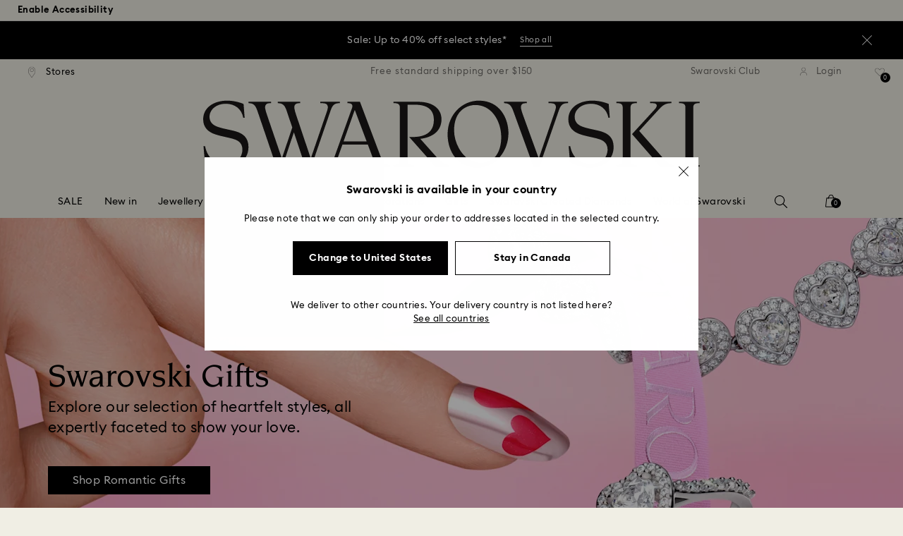

--- FILE ---
content_type: image/svg+xml
request_url: https://asset.swarovski.com/logos/chat.svg
body_size: -31
content:
<svg width="20" height="18" viewBox="0 0 20 18" fill="none" xmlns="http://www.w3.org/2000/svg">
<g clip-path="url(#clip0)">
<path d="M9.90984 17.93L7.60984 13.8C7.58984 13.77 7.52984 13.74 7.46984 13.74H2.06984C1.24984 13.74 0.589844 13.07 0.589844 12.26V1.55001C0.589844 0.730007 1.25984 0.0700073 2.06984 0.0700073H17.9198C18.7398 0.0700073 19.3998 0.740007 19.3998 1.55001V12.26C19.3998 13.08 18.7298 13.74 17.9198 13.74H12.4798C12.4198 13.74 12.3698 13.77 12.3298 13.82L9.90984 17.93ZM2.06984 0.820007C1.66984 0.820007 1.33984 1.15001 1.33984 1.55001V12.26C1.33984 12.66 1.66984 12.99 2.06984 12.99H7.46984C7.78984 12.99 8.07984 13.15 8.24984 13.41L9.92984 16.42L11.6998 13.42C11.8898 13.14 12.1698 12.99 12.4798 12.99H17.9198C18.3198 12.99 18.6498 12.66 18.6498 12.26V1.55001C18.6498 1.15001 18.3198 0.820007 17.9198 0.820007H2.06984Z" fill="black"/>
</g>
<defs>
<clipPath id="clip0">
<rect width="19" height="18" fill="white" transform="translate(0.5)"/>
</clipPath>
</defs>
</svg>


--- FILE ---
content_type: text/javascript;charset=UTF-8
request_url: https://www.swarovski.com/wro/algonomy_richrelevance.js?v=20260112-1635
body_size: 13287
content:

ACC.richRelevanceTracking={maxAdditionalItems:15,RR_COOKIE_NAME:"rr_rcs",RR_COOKIE_DOMAIN:".swarovski.com",trackAdditionalProducts:function(RR_){let sku=$('[data-rich-relevance-product-code]');if(sku){$.each(sku,function(i){if($(this).data('rich-relevance-product-code')){RR_.addItemId($(this).data('rich-relevance-product-code'));}
return i<ACC.richRelevanceTracking.maxAdditionalItems-1;});}},trackCommon:function(data,existingPlaceholders){let json=ACC.cookie.getRichRelevanceTrackingCookie();let sessionId=ACC.cookie.getRichRelevanceSessionCookie();R3_COMMON=new r3_common();R3_COMMON.setClickthruServer(ACC.config.baseUrl+ACC.config.encodedContextPath);R3_COMMON.setBaseUrl(window.location.protocol+'//'+ACC.config.richRelevanceEnviroment+ACC.config.richRelevanceDomain+'/rrserver/');R3_COMMON.setApiKey(ACC.config.richRelevanceApiKey);R3_COMMON.setRegionId(ACC.config.richRelevanceRegion);if(sessionId){R3_COMMON.setSessionId(sessionId);}else{R3_COMMON.setSessionId("");}
if(json&&json.user){R3_COMMON.setUserId(json.user);}
if(json&&json.cartTotal){R3_COMMON.setCartValue(json.cartTotal);}
if(typeof existingPlaceholders==='undefined'||existingPlaceholders==null||existingPlaceholders.length===0){R3_COMMON.addPlacementType(data.pageType);}else{let uniquePlacementNames=[];$(existingPlaceholders).each(function(i,value){let placementName=$(value).data('placement-name');if($.inArray(placementName,uniquePlacementNames)===-1&&placementName.indexOf(data.pageType)>=0){R3_COMMON.addPlacementType(placementName);uniquePlacementNames.push(placementName);}});}},trackHomepage:function(_){R3_HOME=new r3_home();ACC.richRelevanceTracking.trackAdditionalProducts(R3_COMMON);},trackContentPage:function(_){ACC.richRelevanceTracking.trackAdditionalProducts(R3_COMMON);},trackCart:function(data){R3_CART=new r3_cart();$(data.cartProducts).each(function(i,value){if(value.productCode){R3_CART.addItemId(value.productCode);}
return i<ACC.richRelevanceTracking.maxAdditionalItems-1;});},trackCategory:function(data){R3_CATEGORY=new r3_category();ACC.richRelevanceTracking.trackAdditionalProducts(R3_COMMON);R3_CATEGORY.setId(data.categoryCode);R3_CATEGORY.setName(data.categoryName);},trackItemPage:function(data){R3_COMMON.addCategoryHintId(data.categoryCode);R3_ITEM=new r3_item();R3_ITEM.setId(data.productCode);},trackErrorPage:function(_){R3_ITEM=new r3_error();},trackPersonalPage:function(_){R3_HOME=new r3_home();},trackSearchPage:function(data){R3_SEARCH=new r3_search();let keywords=$('meta[name=keywords]').attr("content");R3_SEARCH.setTerms(keywords);$(data.searchProducts).each(function(i,value){if(value.productCode){R3_SEARCH.addItemId(value.productCode);}
return i<ACC.richRelevanceTracking.maxAdditionalItems-1;});},trackPurchasedPage:function(data){R3_PURCHASED=new r3_purchased();R3_PURCHASED.setOrderNumber(data.orderCode);$(data.purchasedProducts).each(function(i,value){if(value.productCode){R3_PURCHASED.addItemIdPriceQuantity(value.productCode,value.productPrice.toFixed(2),value.productQuantity,value.productSKU);}});},trackWishlistPage:function(data){R3_WISHLIST=new r3_wishlist();$(data.wishlistProducts).each(function(i,value){if(value.productCode){R3_WISHLIST.addItemId(value.productCode);}
return i<ACC.richRelevanceTracking.maxAdditionalItems-1;});},trackAddToCartPage:function(productCode,placementName){if(placementName){if(RR){RR.data={};}
let json=ACC.cookie.getRichRelevanceTrackingCookie();let sessionId=ACC.cookie.getRichRelevanceSessionCookie();R3_COMMON=new r3_common();R3_COMMON.setClickthruServer(ACC.config.baseUrl+ACC.config.encodedContextPath);R3_COMMON.setBaseUrl(window.location.protocol+'//'+ACC.config.richRelevanceEnviroment+ACC.config.richRelevanceDomain+'/rrserver/');R3_COMMON.setApiKey(ACC.config.richRelevanceApiKey);R3_COMMON.setRegionId(ACC.config.richRelevanceRegion);R3_COMMON.setSessionId(sessionId);if(json&&json.user){R3_COMMON.setUserId(json.user);}
if(json&&json.cartTotal){R3_COMMON.setCartValue(json.cartTotal);}
R3_COMMON.addPlacementType(placementName);}
R3_ADDTOCART=new r3_addtocart();if(productCode){R3_ADDTOCART.addItemIdToCart(productCode);}
return R3_ADDTOCART;},trackAddToCartEvent:function(placementName){let productCode=$('.js-rich-relevance-add-to-cart').data('rich-relevance-product-code');ACC.richRelevanceTracking.trackAddToCartPage(productCode,placementName);rr_flush_onload();r3();},trackPageSpecific:function(richRelevanceTrackingData){switch(richRelevanceTrackingData.pageType){case'cart_page':ACC.richRelevanceTracking.trackCart(richRelevanceTrackingData);break;case'category_page':ACC.richRelevanceTracking.trackCategory(richRelevanceTrackingData);break;case'wish_list_page':ACC.richRelevanceTracking.trackWishlistPage(richRelevanceTrackingData);break;case'home_page':ACC.richRelevanceTracking.trackHomepage(richRelevanceTrackingData);break;case'item_page':ACC.richRelevanceTracking.trackItemPage(richRelevanceTrackingData);break;case'personal_page':ACC.richRelevanceTracking.trackPersonalPage(richRelevanceTrackingData);break;case'search_page':ACC.richRelevanceTracking.trackSearchPage(richRelevanceTrackingData);break;case'purchase_complete_page':ACC.richRelevanceTracking.trackPurchasedPage(richRelevanceTrackingData);break;case'error_page':ACC.richRelevanceTracking.trackErrorPage(richRelevanceTrackingData);break;case'add_to_cart_page':ACC.richRelevanceTracking.trackAddToCartPage(richRelevanceTrackingData);break;default:ACC.richRelevanceTracking.trackContentPage(richRelevanceTrackingData);}},setRRPrivacyConsent:function(consent){if(consent){delete R3_COMMON.privateMode;R3_COMMON.addSegment('optin','optin');}else{R3_COMMON.setPrivateMode(true);R3_COMMON.addSegment('optout','optout');}},setRRCookieModeEnabled:function(enabled){if(enabled){delete R3_COMMON.noCookieMode;}else{$.removeCookie(ACC.richRelevanceTracking.RR_COOKIE_NAME,{path:'/',domain:ACC.richRelevanceTracking.RR_COOKIE_DOMAIN});R3_COMMON.setNoCookieMode();}},getUsercentricsV2Consent:function(){let consent=null;try{if(window.usercentrics){consent=window.usercentrics.getConsents(ACC.config.richRelevanceUserCentricsKey).consentStatus;}else if(window.UC_UI){consent=window.UC_UI.getServicesBaseInfo().find(function(data){return data.id===ACC.config.richRelevanceUserCentricsKey;}).consent.status;}else{consent=localStorage.getItem(ACC.config.richRelevanceConsentKey);if(consent!==null&&consent!=='null'){consent=consent.indexOf('true')!==-1;}}}catch(e){const eventTrackingData={event:'standardEventTracking',eventCategory:'Caught Errors',eventAction:'RichRelevance consent',eventLabel:e,eventValue:undefined,eventNonInteractive:undefined};ACC.utils.yieldToMain().then(function(){ACC.utils.eventTracking(eventTrackingData);});consent=false;}
return consent;},getUserCentricsV3Consent:async function(){try{const data=await window.__ucCmp.getConsentDetails();return data.categories&&data.categories.customcategory03&&data.categories.customcategory03.state==='ALL_ACCEPTED';}catch(error){console.error('An error occurred while fetching data from Usercentrics V3:',error);return false;}},setUserCentricsRichRelevancePrivacySettings:async function(){let consent=null;if(!window.__ucCmp){consent=this.getUsercentricsV2Consent();}else{consent=await this.getUserCentricsV3Consent();}
if(consent!==null){ACC.richRelevanceTracking.setRRPrivacyConsent(consent);ACC.richRelevanceTracking.setRRCookieModeEnabled(consent);localStorage.setItem(ACC.config.richRelevanceConsentKey,consent);ACC.cookie.setCookieValueFor("rrConsent",consent);}},setDefaultRichRelevancePrivacySettings:function(){let consent=JSON.parse(localStorage.getItem(ACC.config.richRelevanceConsentKey));if(consent!==null){ACC.richRelevanceTracking.setRRPrivacyConsent(consent);ACC.richRelevanceTracking.setRRCookieModeEnabled(consent);return;}
ACC.richRelevanceTracking.setRRCookieModeEnabled(false);if(ACC.config.richRelevanceOptOutCountries.indexOf(ACC.cookie.getCookieValueFor("ucountry"))!==-1){ACC.richRelevanceTracking.setRRPrivacyConsent(false);}else{ACC.richRelevanceTracking.setRRPrivacyConsent(true);}}};$(function(){if(ACC.cookie.checkIfCookiesAreDisabled()){return;}
$('.js-richrelevance-component.fallback').hide();if(typeof richRelevanceTrackingData!=='undefined'){let timeOut=ACC.config.richRelevanceTimeOut;let existingPlaceholders=$(".js-richrelevance-component");ACC.richRelevanceTracking.trackCommon(richRelevanceTrackingData,existingPlaceholders);ACC.richRelevanceTracking.trackPageSpecific(richRelevanceTrackingData);window.addEventListener("uc_event",function(){ACC.richRelevanceTracking.setUserCentricsRichRelevancePrivacySettings();});ACC.richRelevanceTracking.setDefaultRichRelevancePrivacySettings();rr_flush_onload();RR.jsonCallback=function(){if(!ACC.richRelevanceTracking.timeOutExceeded){clearTimeout(ACC.richRelevanceTracking.timeOut);ACC.richRelevanceRenderer.renderAll();}};r3();ACC.richRelevanceTracking.timeOut=setTimeout(function(){ACC.richRelevanceTracking.timeOutExceeded=true;console.log('Timeout for RichRelevance');const eventTrackingData={event:'standardEventTracking',eventCategory:'RichRelevance Errors',eventAction:'timeout',eventLabel:'request timeout',eventValue:undefined,eventNonInteractive:true};ACC.utils.yieldToMain().then(function(){ACC.utils.eventTracking(eventTrackingData);});ACC.richRelevanceRenderer.fallbackAll(existingPlaceholders);},timeOut);}});

ACC.richRelevanceRenderer={productPlacementCount:1,rrData:[],rrPlacements:[],rrComponentType:{STANDARD:'standard',BUY_TOGETHER:'buyTogether',HINTED:'hinted',SHOP_THIS_LOOK:'shopThisLook',IMAGE_WITH_PRODUCT:'imageWithProduct',IMAGE_WITH_PRODUCT_CAROUSEL:'imageWithProductCarousel',PRODUCT_GRID:'productGrid',SHOP_THE_LOOK_SLIDE_IN:'productShopTheLook',},rrLayouts:{HINTED_JSON:"Hinted JSON",RR_TEST_BUT_TOGHETER:"RRTestBuyTogether",IMAGE_WITH_PRODUCT:"imageWithProduct",IMAGE_WITH_PRODUCT_CAROUSEL:'imageWithProductCarousel',PRODUCT_GRID:"productGrid",SHOP_THE_LOOK_SLIDE_IN:'productShopTheLook',},renderAll:function(){ACC.richRelevanceRenderer.rrData=RR.data;ACC.richRelevanceRenderer.rrPlacements=ACC.richRelevanceRenderer.rrData?ACC.richRelevanceRenderer.rrData.JSON.placements:[];if(ACC.richRelevanceRenderer.rrPlacements.length>0){if(!window.productSuggestionClass){document.addEventListener('swaProductSuggestionsInitialized',function(){ACC.richRelevanceRenderer.getUpdatedPrices();});}else{ACC.richRelevanceRenderer.getUpdatedPrices();}}else{$(window).trigger("RRnoCartData");}
ACC.richRelevanceRenderer.collapseEmptyPlacements(ACC.richRelevanceRenderer.rrPlacements);ACC.contentPersonalization.bindContentPersonalization();},collapseEmptyPlacements:function(placements){const placementExists=function(placementName){return placements.some(placement=>{return placement.placement_name===placementName&&placement.items&&placement.items.length>0;});};document.querySelectorAll('.swa-product-suggestion-carousel__reserved-space, .swa-product-suggestion-recommendations__reserved-space').forEach(function(rrWrapper){const placementName=rrWrapper.getAttribute("data-placement-name");const firstChild=rrWrapper.firstElementChild;const isWrapperEmpty=!firstChild||!firstChild.classList.contains("swa-container--product-suggestion");if(!placementExists(placementName)&&isWrapperEmpty){rrWrapper.classList.add("swa-product-suggestion__reserved-space--collapsed");}});},renderComponents:function(){var placementPageID=ACC.richRelevanceRenderer.rrData.JSON.placements[0].placement_name.split(".")[0];if(placementPageID==="add_to_cart_page"){if($("#swa-pdp-main").length||document.querySelector('.js-swa-ring-configurator-wrapper')){$(window).trigger("RRrenderAddedToCartOverlay");}else{$(window).trigger("RRnoCartData");}
return;}
$.each(ACC.richRelevanceRenderer.rrPlacements,function(index,placement){ACC.richRelevanceRenderer.renderComponent(placement,index);});},renderComponent:function(placement,index){var componentContainer=$('.js-richrelevance-component[data-placement-name="'+placement.placement_name+'"]');if(!componentContainer.length){return;}
var componentType=ACC.richRelevanceRenderer.determineComponentType(placement);switch(componentType){case ACC.richRelevanceRenderer.rrComponentType.HINTED:ACC.richRelevanceRenderer.renderHinted(componentContainer,placement);break;case ACC.richRelevanceRenderer.rrComponentType.BUY_TOGETHER:ACC.richRelevanceRenderer.renderBuyTogether(componentContainer,placement);break;case ACC.richRelevanceRenderer.rrComponentType.SHOP_THIS_LOOK:ACC.richRelevanceRenderer.renderShopThisLook(componentContainer,placement,index);break;case ACC.richRelevanceRenderer.rrComponentType.IMAGE_WITH_PRODUCT:ACC.richRelevanceRenderer.renderImageWithProduct(componentContainer,placement);break;case ACC.richRelevanceRenderer.rrComponentType.IMAGE_WITH_PRODUCT_CAROUSEL:ACC.richRelevanceRenderer.renderImageWithProductCarousel(componentContainer,placement);break;case ACC.richRelevanceRenderer.rrComponentType.PRODUCT_GRID:ACC.richRelevanceRenderer.renderProductGrid(componentContainer,placement);break;case ACC.richRelevanceRenderer.rrComponentType.SHOP_THE_LOOK_SLIDE_IN:ACC.richRelevanceRenderer.renderShopTheLookSlideIn(componentContainer,placement);break;default:ACC.richRelevanceRenderer.renderStandard(componentContainer,placement);}},renderCarouselHeadlines:function(componentContainer,fallbackStrategyMessage){var carouselHeadlines='';if(componentContainer.data('headline')||componentContainer.data('subheadline')){carouselHeadlines+='<h3 class="swa-overline-sans">'+componentContainer.data('headline')+'</h3>';carouselHeadlines+='<h2 class="swa-headline-serif--default">'+componentContainer.data('subheadline')+'</h2>';}else{carouselHeadlines='<h2 class="swa-headline-serif--default">'+fallbackStrategyMessage+'</h2>';}
componentContainer.find('.js-richRelevance-header').html(carouselHeadlines);},renderShopTheLookSlideInHeadline:function(componentContainer,fallbackStrategyMessage){var shopTheLookSlideInHeadline='';if(componentContainer.data('headline')){shopTheLookSlideInHeadline+='<div class="swa-headline-serif--small swa-dialog--right-side-title">'+componentContainer.data('headline')+'</div>';}else{shopTheLookSlideInHeadline+='<div class="swa-headline-serif--small swa-dialog--right-side-title">'+fallbackStrategyMessage+'</div>';}
componentContainer.find('.js-richRelevance-header').html(shopTheLookSlideInHeadline);},initializeCarouselBehavior:function(componentContainer){var productSuggestionCarousel=componentContainer[0].querySelector('.js-swa-product-suggestion');if(!window.productSuggestionClass||!productSuggestionCarousel){return;}
new window.productSuggestionClass(productSuggestionCarousel).init();},determineComponentType:function(placement){var componentType="";switch(placement.layout){case ACC.richRelevanceRenderer.rrLayouts.HINTED_JSON:componentType=ACC.richRelevanceRenderer.rrComponentType.HINTED;break;case ACC.richRelevanceRenderer.rrLayouts.RR_TEST_BUT_TOGHETER:componentType=ACC.richRelevanceRenderer.rrComponentType.BUY_TOGETHER;break;case ACC.richRelevanceRenderer.rrLayouts.IMAGE_WITH_PRODUCT:componentType=ACC.richRelevanceRenderer.rrComponentType.IMAGE_WITH_PRODUCT;break;case ACC.richRelevanceRenderer.rrLayouts.IMAGE_WITH_PRODUCT_CAROUSEL:componentType=ACC.richRelevanceRenderer.rrComponentType.IMAGE_WITH_PRODUCT_CAROUSEL;break;case ACC.richRelevanceRenderer.rrLayouts.PRODUCT_GRID:componentType=ACC.richRelevanceRenderer.rrComponentType.PRODUCT_GRID;break;case ACC.richRelevanceRenderer.rrLayouts.SHOP_THE_LOOK_SLIDE_IN:componentType=ACC.richRelevanceRenderer.rrComponentType.SHOP_THE_LOOK_SLIDE_IN;break;default:componentType=ACC.richRelevanceRenderer.rrComponentType.STANDARD;}
return componentType;},renderHinted:function(componentContainer,placement){if(!componentContainer){return;}
const componentUid=componentContainer.data("component-uid");const placementName=componentContainer.data("placement-name");const maxProducts=componentContainer.data("max-products");if(!placement.seed){console.error("Seed item was removed due to not being available. Placement rendering for "+placementName+" stopped");return;}
let parentContainerTemplate='';parentContainerTemplate+='<div class="swa-container swa-container--spaced swa-container--product-suggestion">';parentContainerTemplate+='<div class="js-richRelevance-header swa-headlines swa-headlines--condensed swa-headlines--center js-swa-headlines">';parentContainerTemplate+='</div>';parentContainerTemplate+='<div data-placement-name="{placementName}" data-max-num-items="{componentMaxProducts}">';parentContainerTemplate+='<div class="swa-product-suggestion swa-product-suggestion__hinted">';parentContainerTemplate+='<div class="swa-product-suggestion__hinted--highlight js-swa-product-suggestion-hinted-highlight">';parentContainerTemplate+='<div class="swa-product-suggestion__item js-suggestion-hinted-highlight" data-placement-name="{placementName}">';parentContainerTemplate+='</div></div>';parentContainerTemplate+='<div id="swa-product-suggestion_{componentUid}" class="splide swa-product-suggestion swa-product-suggestion__hinted--carousel '+'js-swa-product-suggestion" data-slide-step-desktop="3" data-slide-step-mobile="1">';parentContainerTemplate+='<div class="splide__track" data-splide-el="track">';parentContainerTemplate+='<div class="splide__list js-suggestion-items" data-placement-name="{placementName}" aria-label="Product Slide">';parentContainerTemplate+='</div></div>';parentContainerTemplate+='<div class="splide__arrows swa-product-suggestion__arrows js-swa-product-suggestion-arrows" data-splide-el="controls">';parentContainerTemplate+='<button class="splide__arrow splide__arrow--prev js-swa-product-suggestion__prev" data-splide-dir="<">';parentContainerTemplate+='<span class="swa-product-suggestion__icon swa-product-suggestion__icon--left" role="img" aria-label="Previous"></span>';parentContainerTemplate+='</button>';parentContainerTemplate+='<button class="splide__arrow splide__arrow--next js-swa-product-suggestion__next" data-splide-dir=">">';parentContainerTemplate+='<span class="swa-product-suggestion__icon swa-product-suggestion__icon--right" role="img" aria-label="Next"></span>';parentContainerTemplate+='</button>';parentContainerTemplate+='</div></div></div></div></div>';parentContainerTemplate=ACC.richRelevanceRenderer.replaceAll(parentContainerTemplate,/{componentUid}/,componentUid);parentContainerTemplate=ACC.richRelevanceRenderer.replaceAll(parentContainerTemplate,/{placementName}/,placementName);parentContainerTemplate=ACC.richRelevanceRenderer.replaceAll(parentContainerTemplate,/{componentMaxProducts}/,maxProducts);const parseHTMLElement=$.parseHTML(parentContainerTemplate);componentContainer.append(parseHTMLElement[0]);componentContainer.append(parseHTMLElement[1]);const suggestionItemContainer=componentContainer.find('.js-suggestion-hinted-highlight[data-placement-name="'+placement.placement_name+'"]')[0];suggestionItemContainer.appendChild(ACC.richRelevanceRenderer.createItemTile(componentContainer,placement.seed,placement.placement_name,false));const itemContainer=componentContainer.find('.js-suggestion-items[data-placement-name="'+placement.placement_name+'"]')[0];ACC.richRelevanceRenderer.addRRSlidesToContainer(componentContainer,itemContainer,placement,3);ACC.richRelevanceRenderer.renderCarouselHeadlines(componentContainer,placement.strategy_message);ACC.richRelevanceRenderer.displayContentStageComponent(componentUid);ACC.richRelevanceRenderer.initializeCarouselBehavior(componentContainer);},displayContentStageComponent:function(componentUid){$(".js-richrelevance-component[data-component-uid='"+componentUid+"']").removeClass("swa-hidden");$(".swa-divider[data-component-uid='"+componentUid+"']").removeClass("swa-hidden");if(window.cl){window.requestAnimationFrame(function(){window.cl.responsive();});}},addRRSlidesToContainer:function(componentContainer,itemContainer,placement,slidesPerView){var createSlideElement=function(){var slideElement=document.createElement('div');slideElement.className='splide__slide swa-product-suggestion__item';return slideElement;};var slideElement=createSlideElement();placement.items.forEach(function(item,index){slideElement.appendChild(ACC.richRelevanceRenderer.createItemTile(componentContainer,item,placement.placement_name,true));itemContainer.appendChild(slideElement);slideElement=createSlideElement();});},renderShopThisLook:function(componentContainer,placement,index){ACC.richRelevanceRenderer.renderStandard(componentContainer,placement,index);},renderBuyTogether:function(componentContainer,placement){if(!componentContainer){return;}
var componentUid=componentContainer.data("component-uid");var placementName=componentContainer.data("placement-name");var maxProducts=componentContainer.data("max-products");if(!placement.seed){console.error("Seed item was removed due to not being available. Placement rendering for "+placementName+" stopped");return;}
var parentContainerTemplate='';parentContainerTemplate+='<div class="swa-container swa-container--spaced swa-container--product-suggestion">';parentContainerTemplate+='<div class="js-richRelevance-header swa-headlines swa-headlines--condensed swa-headlines--center js-swa-headlines">';parentContainerTemplate+='</div>';parentContainerTemplate+='<div class="swa-product-suggestion__wrapper" data-placement-name="{placementName}" data-max-num-items="{componentMaxProducts}">';parentContainerTemplate+='<div id="swa-product-suggestion_{componentUid}" class="splide swa-product-suggestion swa-product-suggestion__buy-together" data-placement-name="{placementName}">';parentContainerTemplate+='<img class="swa-product-suggestion__buy-together__cta js-swa-product-suggestion-buy-together-cta" '+'src="{plusRectangleUrl}" alt="Buy Together">';parentContainerTemplate+='</div></div></div>';parentContainerTemplate=ACC.richRelevanceRenderer.replaceAll(parentContainerTemplate,/{componentUid}/,componentUid);parentContainerTemplate=ACC.richRelevanceRenderer.replaceAll(parentContainerTemplate,/{placementName}/,placementName);parentContainerTemplate=ACC.richRelevanceRenderer.replaceAll(parentContainerTemplate,/{componentMaxProducts}/,maxProducts);parentContainerTemplate=ACC.richRelevanceRenderer.replaceAll(parentContainerTemplate,/{plusRectangleUrl}/,ACC.config.themeResourcePath+'/images/icons/icon-plus-rectangle-black.svg');var parseHTMLElement=$.parseHTML(parentContainerTemplate);componentContainer.append(parseHTMLElement[0]);componentContainer.append(parseHTMLElement[1]);var itemContainer=componentContainer.find('.swa-product-suggestion__buy-together[data-placement-name="'+placement.placement_name+'"]')[0];var leftItemTile=ACC.richRelevanceRenderer.createItemTile(componentContainer,placement.seed,placement.placement_name,true);var rightItemTile=ACC.richRelevanceRenderer.createItemTile(componentContainer,placement.items[0],placement.placement_name,true);itemContainer.appendChild(leftItemTile);itemContainer.appendChild(rightItemTile);ACC.richRelevanceRenderer.renderCarouselHeadlines(componentContainer,placement.strategy_message);ACC.richRelevanceRenderer.displayContentStageComponent(componentUid);},renderProductGrid:function(componentContainer,placement){if(!componentContainer){return;}
var componentUid=componentContainer.data("component-uid");var maxNumberOfProducts=componentContainer.data("max-products");var placementItems=placement.items.slice(0,maxNumberOfProducts);let productUrlPrefix=componentContainer.data("product-url-prefix");var getHtmlBasedOnFlags=(flags)=>{var flagsHtml='';if(!flags){return flagsHtml;}
for(var flagCode in flags){if(flags.hasOwnProperty(flagCode)){flagsHtml+='<div class="swa-flags__unlabeled__flag swa-headline-sans--tiny" style="color: #757575">'+flags[flagCode]+'</div>';}}
return flagsHtml;};var getHtmlBasedOnItem=(item,index,productUrlPrefix,placementName)=>{var itemsHTML='';itemsHTML+='<div class="swa-product-list__tile-container">';itemsHTML+='<div class="swa-plp-product-tile-wrapper">';itemsHTML+='<div class="swa-plp-product-tile">';itemsHTML+='<a href="'+ACC.richRelevanceRenderer.adjustProductUrl(item.productUrl,productUrlPrefix)+'"'
+' data-gtm-product-id="'+item.baseProduct+'"'
+' data-gtm-product-position="'+index+'"'
+' data-gtm-product-variant="'+item.variant+'"'
+' data-gtm-product-price="'+item.netPriceValue+'"'
+' data-gtm-product-coupon="'+item.coupon+'"'
+' data-gtm-product-listId="'+placementName+'">';let productName=item.name;let defaultImageUrl=ACC.config.themeResourcePath+'/images/transparent-pixel.gif';let itemImageUrl=item.image_url;itemsHTML+=ACC.richRelevanceRenderer.createPictureWithImageContent(defaultImageUrl,itemImageUrl,360,360,"w_360","w_360","w_510","w_186","swa-plp-product-tile__image",null)
itemsHTML+='<div class="swa-plp-product-tile__information">';itemsHTML+='<div class="swa-flags js-swa-flags">';itemsHTML+='<div class="swa-flags__labeled">';if(item.percentage){itemsHTML+='<span class="swa-flags__labeled__flag swa-headline-sans--tiny" style="color: #5a5a5a;background: #f0eee4">';itemsHTML+='-'+Math.round(item.percentage)+'%';itemsHTML+='</span>';}
if(item.colors){itemsHTML+='<span class="swa-flags__labeled__flag swa-headline-sans--tiny" style="color: #5a5a5a;background: #f0eee4">';itemsHTML+=item.colors;itemsHTML+='</span>';}
itemsHTML+='</div>';if(item.flags&&!$.isEmptyObject(item.flags)){itemsHTML+='<div class="swa-flags__unlabeled">';itemsHTML+=getHtmlBasedOnFlags(item.flags);itemsHTML+='</div>';}
itemsHTML+='</div>';itemsHTML+='<p>';if(item.nameLine1){itemsHTML+='<span class="swa-plp-product-tile__information__title swa-labelflex-sans--small-strong">';itemsHTML+=item.nameLine1;itemsHTML+='</span>';}
if(item.nameLine2){itemsHTML+='<span class="swa-plp-product-tile__information__subtitle swa-labelflex-sans--small">';itemsHTML+=item.nameLine2;itemsHTML+='</span>';}
itemsHTML+='</p>';itemsHTML+='<div class="swa-plp-product-tile__information__price swa-label-sans--small  swa-label-sans--small">';itemsHTML+='<span class="swa-product-tile__information__price-current">'+item.price+'</span>';if(item.sale_price){itemsHTML+='<span class="swa-product-tile__information__price-old">'+item.sale_price+'</span>';}
itemsHTML+='</div>';itemsHTML+='</div>';itemsHTML+='</a>';itemsHTML+='</div>';if(item.modelShotURL!==undefined&&item.modelShotURL!==""){itemsHTML+='<div class="swa-plp-product-tile__model-shot">';itemsHTML+='<picture data-alt="'+productName+' , '+item.id+'">';itemsHTML+='<img src="'+item.modelShotURL+'" loading="lazy" class="js-swa-richrelevance-image-set-dpr" alt="'+item.name+'" title="'+item.name+'">';itemsHTML+='</picture>';itemsHTML+='</div>';}
itemsHTML+='</div>';itemsHTML+='</div>';return itemsHTML;}
var parentContainerTemplate='';parentContainerTemplate+='<div class="swa-cms-copy  swa-cms-copy--center swa-cms-copy--default">';if(componentContainer.data('subheadline')||componentContainer.data('headline')){parentContainerTemplate+='<div class="swa-headlines js-swa-headlines">';parentContainerTemplate+='<h3 class="swa-overline-sans swa-cms-copy__headline">'+componentContainer.data('headline')+'</h3>';parentContainerTemplate+='</div>';parentContainerTemplate+='<div class="swa-headlines js-swa-headlines">';parentContainerTemplate+='<h3 class="swa-headline-serif--big swa-cms-copy__subheadline">'+componentContainer.data('subheadline')+'</h3>';parentContainerTemplate+='</div>';}else if(placement.strategy_message){parentContainerTemplate+='<div class="swa-headlines js-swa-headlines">';parentContainerTemplate+='<h3 class="swa-headline-serif--big swa-cms-copy__subheadline">'+placement.strategy_message+'</h3>';parentContainerTemplate+='</div>';}
parentContainerTemplate+='</div>';parentContainerTemplate+='<div class="swa-product-list">';parentContainerTemplate+='<div class="swa-product-list__tiles">';placementItems.forEach(function(product,i){parentContainerTemplate+=getHtmlBasedOnItem(product,i+1,productUrlPrefix,placement.placement_name);})
parentContainerTemplate+='</div>';parentContainerTemplate+='</div>';var parseHTMLElement=$.parseHTML(parentContainerTemplate);componentContainer.append(parseHTMLElement[0]);componentContainer.append(parseHTMLElement[1]);ACC.richRelevanceRenderer.displayContentStageComponent(componentUid);},renderImageWithProduct:function(componentContainer,placement){if(!componentContainer){return;}
var placementItem=placement.items[0];var getHtmlBasedOnFlags=(flags)=>{var flagsHtml='';if(!flags){return flagsHtml;}
var i=0;for(var flagCode in flags){if(flags.hasOwnProperty(flagCode)){if(i>0){flagsHtml+='<span class="swa-cms-product-tile__label-separator"> · </span>';}
flagsHtml+='<div class="swa-headline-sans--tiny">'+flags[flagCode]+'</div>';}
i+=1;}
return flagsHtml;};let productUrl=ACC.richRelevanceRenderer.adjustProductUrl(placementItem.link_url,componentContainer.data("product-url-prefix"));let parentContainerTemplate='';parentContainerTemplate+='<div class="swa-cms-product-tile ">';parentContainerTemplate+='<a href="'+productUrl+'"'
+' data-gtm-product-id="'+placementItem.baseProduct+'"'
+' data-gtm-product-position="1"'
+' data-gtm-product-variant="'+placementItem.variant+'"'
+' data-gtm-product-price="'+placementItem.netPriceValue+'"'
+' data-gtm-product-coupon="'+placementItem.coupon+'"'
+' data-gtm-product-listId="'+placement.placement_name+'">';var defaultImageUrl=ACC.config.themeResourcePath+'/images/transparent-pixel.gif';var itemImageUrl=placementItem.image_url;var itemImageContent=ACC.richRelevanceRenderer.createPictureWithImageContent(defaultImageUrl,itemImageUrl,277,277,'w_700','w_400','w_320','w_280','swa-cms-product-tile__image','swa-cms-product-tile__picture');parentContainerTemplate+='<div class="swa-cms-product-tile__image-wrapper">';parentContainerTemplate+=itemImageContent;parentContainerTemplate+='</div>';parentContainerTemplate+='<div class="swa-cms-product-tile__content">';parentContainerTemplate+='<div class="swa-cms-product-tile__content-labels">';if(placementItem.percentage){parentContainerTemplate+='<div class="swa-cms-product-tile__content-label swa-text-sans--small">';parentContainerTemplate+='-'+Math.round(placementItem.percentage)+"%";parentContainerTemplate+='</div>';}
if(placementItem.colors){parentContainerTemplate+='<div class="swa-cms-product-tile__content-label swa-text-sans--small">';parentContainerTemplate+=placementItem.colors;parentContainerTemplate+='</div>';}
parentContainerTemplate+='</div>';parentContainerTemplate+='<div class="swa-cms-product-tile__content-labels swa-cms-product-tile__content-labels--alternative">';parentContainerTemplate+=getHtmlBasedOnFlags(placementItem.flags);parentContainerTemplate+='</div>';parentContainerTemplate+='<h2>';if(placementItem.nameLine1&&placementItem.nameLine2){parentContainerTemplate+='<span class="swa-cms-product-tile__content-title swa-label-sans--default">';parentContainerTemplate+=placementItem.nameLine1;parentContainerTemplate+='</span>';parentContainerTemplate+='<span class="swa-cms-product-tile__content-subtitle swa-label-sans--default">';parentContainerTemplate+=placementItem.nameLine2;parentContainerTemplate+='</span>';}else{parentContainerTemplate+='<span class="swa-cms-product-tile__content-title swa-label-sans--default">';parentContainerTemplate+=placementItem.name;parentContainerTemplate+='</span>';}
parentContainerTemplate+='</h2>';parentContainerTemplate+='<div class="swa-cms-product-tile__content-price swa-label-sans--default">';parentContainerTemplate+='<div class="swa-cms-product-tile__content-price-current">'+placementItem.price+'</div>';parentContainerTemplate+='<div class="swa-cms-product-tile__content-price-old">'+placementItem.sale_price+'</div>';parentContainerTemplate+='</div>';parentContainerTemplate+='</div>';parentContainerTemplate+='</a>';parentContainerTemplate+='</div>';var parseHTMLElement=$.parseHTML(parentContainerTemplate);componentContainer.append(parseHTMLElement[0]);var componentUid=componentContainer.data("component-uid");ACC.richRelevanceRenderer.displayContentStageComponent(componentUid);},renderImageWithProductCarousel:function(componentContainer,placement){if(!componentContainer){return;}
var parentContainerTemplate='';var componentUid=componentContainer.data("component-uid");let productUrlPrefix=componentContainer.data("product-url-prefix");parentContainerTemplate+=this.renderImageWithProductCarouselForDesktopAndMobile(componentUid,placement,false,productUrlPrefix);parentContainerTemplate+=this.renderImageWithProductCarouselForDesktopAndMobile(componentUid,placement,true,productUrlPrefix);parentContainerTemplate=ACC.richRelevanceRenderer.replaceAll(parentContainerTemplate,/{componentUid}/,componentUid);componentContainer.html(parentContainerTemplate);ACC.richRelevanceRenderer.displayContentStageComponent(componentUid);new window.CmsImageWithProductCarouselClass(document.querySelector("#cmsProductCarouselMobile-"+componentUid).closest(".js-swa-cms-image-with-product-carousel")).init();},renderImageWithProductCarouselForDesktopAndMobile:function(componentUid,placement,isMobile,productUrlPrefix){var parentContainerTemplate='';if(isMobile){parentContainerTemplate+='<div class="splide swa-cms-image-with-product-carousel__slider-mobile" id="cmsProductCarouselMobile-';}else{parentContainerTemplate+='<div class="splide swa-cms-image-with-product-carousel__slider" id="cmsProductCarousel-';}
parentContainerTemplate+=componentUid;parentContainerTemplate+='">';parentContainerTemplate+='<div class="splide__track">';parentContainerTemplate+='<div class="splide__list">';for(var i=0;i<placement.items.length;i++){var placementItem=placement.items[i];var getHtmlBasedOnFlags=(flags)=>{var flagsHtml='';if(!flags||$.isEmptyObject(flags)){return flagsHtml;}
var j=0;for(var flagCode in flags){if(flags.hasOwnProperty(flagCode)){if(j>0){flagsHtml+='<span class="swa-cms-product-tile__label-separator"> · </span>';}
flagsHtml+='<div class="swa-headline-sans--tiny">'+flags[flagCode].name+'</div>';}
j+=1;}
return flagsHtml;};let itemUrl=ACC.richRelevanceRenderer.adjustProductUrl(placementItem.link_url,productUrlPrefix);parentContainerTemplate+='<div class="splide__slide p-splide__slide">';parentContainerTemplate+='<div class="swa-cms-product-tile swa-cms-product-tile--small">';parentContainerTemplate+='<a href="'+itemUrl+'"'
+' data-gtm-product-id="'+placementItem.baseProduct+'"'
+' data-gtm-product-position="'+(i+1)+'"'
+' data-gtm-product-variant="'+placementItem.variant+'"'
+' data-gtm-product-price="'+placementItem.netPriceValue+'"'
+' data-gtm-product-coupon="'+placementItem.coupon+'"'
+' data-gtm-product-listId="'+placement.placement_name+'">';var defaultImageUrl=ACC.config.themeResourcePath+'/images/transparent-pixel.gif';var itemImageUrl=placementItem.image_url;var itemImageContent=ACC.richRelevanceRenderer.createPictureWithImageContent(defaultImageUrl,itemImageUrl,277,277,'w_362','w_310','w_240','w_240','swa-cms-product-tile__image swa-cms-product-tile__image','swa-cms-product-tile__picture');parentContainerTemplate+='<div class="swa-cms-product-tile__image-wrapper swa-cms-product-tile__image-wrapper--animated">';parentContainerTemplate+=itemImageContent;parentContainerTemplate+='</div>';parentContainerTemplate+='<div class="swa-cms-product-tile__content">';parentContainerTemplate+='<div class="swa-cms-product-tile__content-labels">';if(placementItem.percentage){parentContainerTemplate+='<div class="swa-cms-product-tile__content-label swa-text-sans--tiny">';parentContainerTemplate+='-'+Math.round(placementItem.percentage)+"%";parentContainerTemplate+='</div>';}
if(placementItem.colors){parentContainerTemplate+='<span class="swa-cms-product-tile__content-label swa-text-sans--tiny" ">';parentContainerTemplate+=placementItem.colors;parentContainerTemplate+='</span>';}
parentContainerTemplate+='</div>';parentContainerTemplate+='<div class="swa-cms-product-tile__content-labels swa-cms-product-tile__content-labels--alternative">';parentContainerTemplate+=getHtmlBasedOnFlags(placementItem.flags);parentContainerTemplate+='</div>';parentContainerTemplate+='<h2>';if(placementItem.nameLine1&&placementItem.nameLine2){parentContainerTemplate+='<span class="swa-cms-product-tile__content-title swa-label-sans--medium">';parentContainerTemplate+=placementItem.nameLine1;parentContainerTemplate+='</span>';parentContainerTemplate+='<span class="swa-cms-product-tile__content-subtitle swa-label-sans--medium">';parentContainerTemplate+=placementItem.nameLine2;parentContainerTemplate+='</span>';}else{parentContainerTemplate+='<span class="swa-cms-product-tile__content-title swa-label-sans--medium">';parentContainerTemplate+=placementItem.name;parentContainerTemplate+='</span>';}
parentContainerTemplate+='</h2>';parentContainerTemplate+='<div class="swa-cms-product-tile__content-price swa-label-sans--medium">';parentContainerTemplate+='<div class="swa-cms-product-tile__content-price-current">'+placementItem.price+'</div>';parentContainerTemplate+='<div class="swa-cms-product-tile__content-price-old">'+placementItem.sale_price+'</div>';parentContainerTemplate+='</div>';parentContainerTemplate+='</div>';parentContainerTemplate+='</a>';parentContainerTemplate+='</div>';parentContainerTemplate+='</div>';var imageLink=placementItem.image_url;parentContainerTemplate=ACC.richRelevanceRenderer.replaceAll(parentContainerTemplate,/{image_url}/,imageLink);}
parentContainerTemplate+='</div>';parentContainerTemplate+='</div>';parentContainerTemplate+='</div>';return parentContainerTemplate;},renderShopTheLookSlideIn:function(componentContainer,placement){if(!componentContainer){return;}
var componentUid=componentContainer.data("component-uid");var placementName=componentContainer.data("placement-name");if(placement.items.length<4){var additionalCssClass=' swa-shop-the-look-products--1-col';var overrideWidth='280';var overrideHeight='280';var overrideMobileWSize='w_280';var overrideTabletWSize='w_400';var overrideDesktopWSize='w_400';var overrideWideWSize='w_400';}else{var additionalCssClass=' swa-shop-the-look-products--2-col';var overrideWidth='186';var overrideHeight='186';var overrideMobileWSize='w_186';var overrideTabletWSize='w_186';var overrideDesktopWSize='w_360';var overrideWideWSize='w_360';}
let productUrlPrefix=componentContainer.data("product-url-prefix");var parentContainerTemplate='';parentContainerTemplate+='<div class="swa-headlines swa-headlines--size-guide js-swa-headlines js-richRelevance-header"></div>'
parentContainerTemplate+='<div class="swa-dialog-fragment ">';parentContainerTemplate+='<div class="swa-dialog-fragment__slot swa-dialog-fragment__slot--1">';parentContainerTemplate+='<div class="swa-shop-the-look-products ';parentContainerTemplate+=additionalCssClass+'">';for(var i=0;i<placement.items.length;i++){var placementItem=placement.items[i];var getHtmlBasedOnFlags=(flags)=>{var flagsHtml='';if(!flags){return flagsHtml;}
for(var flagCode in flags){if(flags.hasOwnProperty(flagCode)){flagsHtml+='<div class="swa-flags__unlabeled__flag swa-flags__unlabeled__flag--new swa-product-sans--flag">'+flags[flagCode]
+'</div>';}}
return flagsHtml;};let itemUrl=ACC.richRelevanceRenderer.adjustProductUrl(placementItem.link_url,productUrlPrefix);parentContainerTemplate+='<div class="swa-product-tile-plp-wrapper">';parentContainerTemplate+='<div class="swa-product-tile-plp">';parentContainerTemplate+='<a href="'+itemUrl+'"'
+' data-gtm-product-id="'+placementItem.baseProduct+'"'
+' data-gtm-product-position="'+(i+1)+'"'
+' data-gtm-product-variant="'+placementItem.variant+'"'
+' data-gtm-product-price="'+placementItem.netPriceValue+'"'
+' data-gtm-product-coupon="'+placementItem.coupon+'"'
+' data-gtm-product-listId="'+placement.placement_name+'">';var defaultImageUrl=ACC.config.themeResourcePath+'/images/transparent-pixel.gif';var itemImageUrl=placementItem.image_url;var itemImageContent=ACC.richRelevanceRenderer.createPictureWithImageContent(defaultImageUrl,itemImageUrl,overrideWidth,overrideHeight,overrideWideWSize,overrideDesktopWSize,overrideTabletWSize,overrideMobileWSize,'swa-product-tile-plp__image');parentContainerTemplate+='<div class="swa-product-tile-plp__top">';parentContainerTemplate+='<div class="swa-product-tile-plp__picture">';parentContainerTemplate+=itemImageContent;parentContainerTemplate+='</div>';parentContainerTemplate+='<div class="swa-product-tile-plp__labeled-flags">';parentContainerTemplate+='<div class="swa-flags js-swa-flags">';parentContainerTemplate+='<div class="swa-flags__labeled swa-flags__labeled--new">';if(placementItem.percentage){parentContainerTemplate+='<span class="swa-flags__labeled__flag swa-flags__labeled__flag--new swa-product-sans--flag">';parentContainerTemplate+='-'+Math.round(placementItem.percentage)+"%";parentContainerTemplate+='</span>';}
if(placementItem.colors){parentContainerTemplate+='<span class="swa-flags__labeled__flag swa-flags__labeled__flag--new swa-product-sans--flag"'
+'style="background: #FFFFFF;border-color: #FFFFFF;border-color: #F0EEE4">';parentContainerTemplate+=placementItem.colors;parentContainerTemplate+='</span>';}
parentContainerTemplate+='</div>';parentContainerTemplate+='</div>';parentContainerTemplate+='</div>';parentContainerTemplate+='</div>';parentContainerTemplate+='<div class="swa-product-tile-plp__information">';parentContainerTemplate+='<div class="swa-flags__unlabeled">';parentContainerTemplate+=getHtmlBasedOnFlags(placementItem.flags);parentContainerTemplate+='</div>';if(placementItem.nameLine1&&placementItem.nameLine2){parentContainerTemplate+='<span class="swa-product-tile-plp__information__title swa-product-sans--name">';parentContainerTemplate+=placementItem.nameLine1;parentContainerTemplate+='</span>';parentContainerTemplate+='<span class="swa-product-tile-plp__information__subtitle swa-product-sans--description">';parentContainerTemplate+=placementItem.nameLine2;parentContainerTemplate+='</span>';}else{parentContainerTemplate+='<span class="swa-product-tile-plp__information__title swa-product-sans--name">';parentContainerTemplate+=placementItem.name;parentContainerTemplate+='</span>';parentContainerTemplate+='<span class="swa-product-tile-plp__information__subtitle swa-product-sans--description"></span>'}
parentContainerTemplate+='<div class="swa-product-tile-plp__information__price ">';parentContainerTemplate+='<div class="swa-product-tile__information__price-current swa-product-sans--price">'+placementItem.price+'</div>';parentContainerTemplate+='</div>';parentContainerTemplate+='</div>';parentContainerTemplate+='</div>';parentContainerTemplate+='</a>';parentContainerTemplate+='</div>';var imageLink=placementItem.image_url;parentContainerTemplate=ACC.richRelevanceRenderer.replaceAll(parentContainerTemplate,/{image_url}/,imageLink);}
parentContainerTemplate+='</div>';parentContainerTemplate+='</div>';parentContainerTemplate+='</div>';parentContainerTemplate=ACC.richRelevanceRenderer.replaceAll(parentContainerTemplate,/{componentUid}/,componentUid);parentContainerTemplate=ACC.richRelevanceRenderer.replaceAll(parentContainerTemplate,/{placementName}/,placementName);var parseHTMLElement=$.parseHTML(parentContainerTemplate);componentContainer.append(parseHTMLElement[0]);componentContainer.append(parseHTMLElement[1]);ACC.richRelevanceRenderer.displayContentStageComponent(componentUid);ACC.richRelevanceRenderer.renderShopTheLookSlideInHeadline(componentContainer,placement.strategy_message);},renderStandard:function(componentContainer,placement){if(!componentContainer){return;}
let componentUid=componentContainer.data("component-uid");let placementName=componentContainer.data("placement-name");let maxProducts=componentContainer.data("max-products");const historyLineContainer=placementName&&placementName.includes("historyline");let parentContainerTemplate='';if(historyLineContainer){parentContainerTemplate+='<div class="swa-product-suggestion--recently-viewed">';}
parentContainerTemplate+='<div class="swa-container swa-container--spaced swa-container--product-suggestion">';parentContainerTemplate+='<div class="js-richRelevance-header swa-headlines swa-headlines--condensed swa-headlines--'+(historyLineContainer?'left':'center')+' js-swa-headlines">';parentContainerTemplate+='</div>';parentContainerTemplate+='<div class="swa-product-suggestion__wrapper" data-placement-name="{placementName}" data-max-num-items="{componentMaxProducts}">';parentContainerTemplate+='<div id="swa-product-suggestion_{componentUid}" class="splide swa-product-suggestion js-swa-product-suggestion" data-slide-step-desktop="4" data-slide-step-mobile="2">';parentContainerTemplate+='<div class="splide__track" data-splide-el="track">';parentContainerTemplate+='<div class="splide__list js-richrelevance-items" aria-label="Product Slide" data-placement-name="{placementName}">';parentContainerTemplate+='</div></div>';parentContainerTemplate+='<div class="splide__arrows swa-product-suggestion__arrows js-swa-product-suggestion-arrows" data-splide-el="controls">';parentContainerTemplate+='<button class="splide__arrow splide__arrow--prev js-swa-product-suggestion__prev" data-splide-dir="<">';parentContainerTemplate+='<span class="swa-product-suggestion__icon swa-product-suggestion__icon--left" role="img" aria-label="Previous"></span>';parentContainerTemplate+='</button>';parentContainerTemplate+='<button class="splide__arrow splide__arrow--next js-swa-product-suggestion__next" data-splide-dir=">">';parentContainerTemplate+='<span class="swa-product-suggestion__icon swa-product-suggestion__icon--right" role="img" aria-label="Next"></span>';parentContainerTemplate+='</button>';parentContainerTemplate+='</div></div></div></div>';if(historyLineContainer){parentContainerTemplate+='</div>';}
parentContainerTemplate=ACC.richRelevanceRenderer.replaceAll(parentContainerTemplate,/{componentUid}/,componentUid);parentContainerTemplate=ACC.richRelevanceRenderer.replaceAll(parentContainerTemplate,/{placementName}/,placementName);parentContainerTemplate=ACC.richRelevanceRenderer.replaceAll(parentContainerTemplate,/{componentMaxProducts}/,maxProducts);var parseHTMLElement=$.parseHTML(parentContainerTemplate);componentContainer.append(parseHTMLElement[0]);componentContainer.append(parseHTMLElement[1]);var itemContainer=componentContainer.find('.js-richrelevance-items[data-placement-name="'+placement.placement_name+'"]')[0];ACC.richRelevanceRenderer.addRRSlidesToContainer(componentContainer,itemContainer,placement,4);ACC.richRelevanceRenderer.renderCarouselHeadlines(componentContainer,placement.strategy_message);ACC.richRelevanceRenderer.displayContentStageComponent(componentUid);ACC.richRelevanceRenderer.initializeCarouselBehavior(componentContainer);},logPriceErrors:function(item){var floatPrice=item.price.match(/\d+(?:\.\d+)?/g);var floatSalePrice=item.sale_price.match(/\d+(?:\.\d+)?/g);if(floatPrice&&floatSalePrice&&parseFloat(floatPrice[0])>parseFloat(floatSalePrice[0])){console.error('Product with id "'+item.id+'" is not in the system so Price and SalePrice might not be correct!');}
if(item.percentage&&!floatSalePrice){console.error('Product with id "'+item.id+'" is not in the system so DiscountPercentage and SalePrice might not be correct!');}},createItemTile:function(componentContainer,item,placementName){var defaultImageUrl=ACC.config.themeResourcePath+'/images/transparent-pixel.gif';var itemImageUrl=item.image_url;var itemImageContent=ACC.richRelevanceRenderer.createPictureWithImageContent(defaultImageUrl,itemImageUrl,127,127,'w_215','w_192','w_192','w_127','swa-product-tile__image js-swa-product-tile-image ls-is-cached');ACC.richRelevanceRenderer.logPriceErrors(item);let itemUrl=ACC.richRelevanceRenderer.adjustProductUrl(decodeURIComponent(item.link_url),componentContainer.data("product-url-prefix"));var itemHtml='';itemHtml+='<div class="swa-product-tile-wrapper  js-swa-product-tile-wrapper">';itemHtml+='<div class="swa-product-tile js-swa-product-tile">';itemHtml+='<a href="'+itemUrl+'" class="js-swa-product-tile-link" tabindex="0"'
+' data-gtm-product-id="'+item.baseProduct+'"'
+' data-gtm-product-position="'+ACC.richRelevanceRenderer.productPlacementCount++ +'"'
+' data-gtm-product-price="'+item.netPriceValue+'"'
+' data-gtm-product-variant="'+item.variant+'"'
+' data-gtm-product-coupon="'+item.coupon+'"'
+' data-gtm-product-listId="'+placementName+'" >';itemHtml+='<div class="swa-product-tile__image-wrapper">';itemHtml+=itemImageContent;itemHtml+='</div>';itemHtml+='<div class="swa-product-tile__information">';itemHtml+='<div class="swa-flags js-swa-flags">';itemHtml+='<div class="swa-flags__labeled">';if(item.percentage){itemHtml+='<span class="swa-flags__labeled__flag swa-headline-sans--tiny" style="color: #5a5a5a; background: #f0eee4">'
+'-'+Math.round(item.percentage)+'%</span>';}
if(item.colors){itemHtml+='<span class="swa-flags__labeled__flag swa-headline-sans--tiny" style="color: #5a5a5a; background: #f0eee4">'
+item.colors+'</span>';}
itemHtml+='</div>'
if(item.flags&&!$.isEmptyObject(item.flags)){itemHtml+='<div class="swa-flags__unlabeled">'+ACC.richRelevanceRenderer.getProductFlags(item.flags)+'</div>';}
itemHtml+='</div><p>';if(item.nameLine1){itemHtml+='<span class="swa-product-tile__information__title swa-product-tile__information__name swa-labelflex-sans--small-strong js-swa-product-tile-name">';itemHtml+=item.nameLine1;itemHtml+='</span>';}
if(item.nameLine2){itemHtml+='<span class="swa-product-tile__information__subtitle swa-labelflex-sans--small">';itemHtml+=item.nameLine2;itemHtml+='</span>';}
itemHtml+='<div class="swa-product-tile__information__price swa-label-sans--small js-swa-product-tile-price">';if(item.sale_price){itemHtml+='<span class="swa-product-tile__information__price-discount">'+item.price+'</span>';itemHtml+='<span class="swa-product-tile__information__price-old">'+item.sale_price+'</span> ';}else{itemHtml+='<span class="swa-product-tile__information__price-current">'+item.price+'</span>';}
itemHtml+='</div></div>';if(item.modelShotUrl!==undefined&&item.modelShotUrl!==""){itemHtml+='<div class="swa-product-tile__model-shot">';itemHtml+='<picture data-alt="'+item.name+' , '+item.id+'">';itemHtml+='<img src="'+item.modelShotUrl+'" loading="lazy" class="js-swa-richrelevance-image-set-dpr" alt="'+item.name+'" title="'+item.name+'">';itemHtml+='</picture>';itemHtml+='</div>';}
itemHtml+='</a></div></div>';return $.parseHTML(itemHtml)[0];},createPictureWithImageContent:function(defaultImageUrl,itemImageUrl,imgWidth,imgHeight,wideImageWSize,desktopImageWSize,tabletImageWSize,mobileImageWSize,imgClasses,pictureClass){itemImageUrl=itemImageUrl.replace('size_360','size_1400');var preloadedWideImage=itemImageUrl.replace('w_auto',wideImageWSize);var preloadedDesktopImage=itemImageUrl.replace('w_auto',desktopImageWSize);var preloadedTabletImage=itemImageUrl.replace('w_auto',tabletImageWSize);var preloadedMobileImage=itemImageUrl.replace('w_auto',mobileImageWSize);var sourceSetElements='<source srcset="'
+preloadedMobileImage.replace('dpr_auto','dpr_1.0')+' 1x, '
+preloadedMobileImage.replace('dpr_auto','dpr_2.0')+' 2x, '
+preloadedMobileImage.replace('dpr_auto','dpr_3.0')+' 3x" media="(max-width: 759px)"/>'+'<source srcset="'
+preloadedTabletImage.replace('dpr_auto','dpr_1.0')+' 1x, '
+preloadedTabletImage.replace('dpr_auto','dpr_2.0')+' 2x, '
+preloadedTabletImage.replace('dpr_auto','dpr_3.0')+' 3x" media="(min-width: 760px)"/>'+'<source srcset="'
+preloadedDesktopImage.replace('dpr_auto','dpr_1.0')+' 1x, '
+preloadedDesktopImage.replace('dpr_auto','dpr_2.0')+' 2x, '
+preloadedDesktopImage.replace('dpr_auto','dpr_3.0')+' 3x" media="(min-width: 1025px)"/>'+'<source srcset="'
+preloadedWideImage.replace('dpr_auto','dpr_1.0')+' 1x, '
+preloadedWideImage.replace('dpr_auto','dpr_2.0')+' 2x, '
+preloadedWideImage.replace('dpr_auto','dpr_3.0')+' 3x" media="(min-width: 1450px)"/>';var imageElement='<img src="'+preloadedMobileImage.replace('dpr_auto','dpr_2.0')+'" '
+'loading="lazy" '
+'alt="Product tile" title="Product Suggestion" '
+'class="'+imgClasses+'" '
+'width="'+imgWidth+'" '
+'height="'+imgHeight+'" '
+'/>';return(!pictureClass?'<picture>':'<picture class="'+pictureClass+'">')+
sourceSetElements+
imageElement+'</picture>';},getProductFlags:function(flags){var flagsHtml='';if(!flags){return flagsHtml;}
for(var flagCode in flags){if(flags.hasOwnProperty(flagCode)){var flagData=flags[flagCode];if(flagData){flagsHtml+='<span class="swa-flags__unlabeled__flag swa-flags__unlabeled__flag--new swa-product-sans--flag '+flagData.cssClass
+'" style="color: #757575">'
+flagData.name+'</span> ';}}}
return flagsHtml;},handleProductAdditionalInfoLookup:function(result){var rrPriceData;var isUpdated;$.each(ACC.richRelevanceRenderer.rrPlacements,function(index){var i=ACC.richRelevanceRenderer.rrPlacements[index].items.length;while(i--){rrPriceData=ACC.richRelevanceRenderer.rrPlacements[index].items[i];isUpdated=ACC.richRelevanceRenderer.updateRRProductDetails(result,rrPriceData);currentName=ACC.richRelevanceRenderer.rrPlacements[index].items[i].name;firstCommaOccurance=currentName.indexOf(',');if(firstCommaOccurance>=0){ACC.richRelevanceRenderer.rrPlacements[index].items[i].nameLine1=currentName.substring(0,firstCommaOccurance);ACC.richRelevanceRenderer.rrPlacements[index].items[i].nameLine2=currentName.substring(firstCommaOccurance+2)}else{ACC.richRelevanceRenderer.rrPlacements[index].items[i].nameLine1=currentName;ACC.richRelevanceRenderer.rrPlacements[index].items[i].nameLine2='';}
if(!isUpdated){ACC.richRelevanceRenderer.rrPlacements[index].items.splice(i,1);}}
if(ACC.richRelevanceRenderer.rrPlacements[index].seed){rrPriceData=ACC.richRelevanceRenderer.rrPlacements[index].seed;isUpdated=ACC.richRelevanceRenderer.updateRRProductDetails(result,rrPriceData);if(!isUpdated){delete ACC.richRelevanceRenderer.rrPlacements[index].seed;}}});ACC.richRelevanceRenderer.renderComponents();},updateRRProductDetails:function(sacProducts,rrPriceData){var sacProduct=sacProducts[rrPriceData.id];if(!sacProduct){return false;}
rrPriceData.flags=sacProduct.flags;rrPriceData.colors=sacProduct.colors;rrPriceData.baseProduct=sacProduct.baseProduct?sacProduct.baseProduct:rrPriceData.id;rrPriceData.variant=sacProduct.variant?sacProduct.variant:rrPriceData.id;if(ACC.config.feature.noPriceBaseStore){rrPriceData.price='';rrPriceData.sale_price='';rrPriceData.price_min='';rrPriceData.price_max='';rrPriceData.percentage='';rrPriceData.netPriceValue='';return true;}
var sacPriceData=sacProduct.price;if(!sacPriceData){return false}
rrPriceData.coupon=sacPriceData.priceList?sacPriceData.priceList:'';rrPriceData.netPriceValue=sacPriceData.netPriceValue?sacPriceData.netPriceValue:'';if(sacPriceData.formattedOriginalValue){rrPriceData.percentage=sacPriceData.discountPercentage;rrPriceData.price=sacPriceData.formattedValue;rrPriceData.sale_price=sacPriceData.formattedOriginalValue;}else{rrPriceData.percentage='';rrPriceData.price=sacPriceData.formattedValue;rrPriceData.sale_price='';}
return true;},getUpdatedPrices:function(){var rrProductCodes=[];$.each(ACC.richRelevanceRenderer.rrPlacements,function(index,placement){if($('.js-richrelevance-component[data-placement-name="'+placement.placement_name+'"]').length>0){$.each(placement.items,function(){rrProductCodes.push(this.id);});if(placement.seed){rrProductCodes.push(placement.seed.id);}}});if(rrProductCodes.length){rrProductCodes=rrProductCodes.toString();$.ajax({url:ACC.config.richRelevanceProductAdditionalInfoUrl,cache:false,type:"GET",contentType:"application/json",async:true,data:{products:rrProductCodes},dataType:"json",success:function(result){if(!Object.keys(result).length&&result.constructor===Object){console.error("No products received from the system, we are not going to render anything ");return;}
ACC.richRelevanceRenderer.handleProductAdditionalInfoLookup(result);if(ACC.richRelevanceSetDPR){ACC.richRelevanceSetDPR.replaceUrlDpr();}
if(ACC.tracking&&typeof ACC.tracking.bindProductGenericTracking==='function'){ACC.tracking.bindProductGenericTracking();}}});}},renderRecommendationAddedToCartItem:function(renderItem,isSlideIn){var position=renderItem.positionIndex?renderItem.positionIndex:"";var itemDivClass='swa-product-tile js-swa-product-tile';var primaryImageUrl=renderItem.primaryImageUrl.replace('ffffff','fafafa');var productName=renderItem.productName;var itemDiv=$('<div class="'+itemDivClass+'" data-productcode="'+renderItem.productCode+'"'+' data-positionindex="'+position+'" role="option"></div>');var gtmAttributes='data-gtm-product-id = "'+renderItem.productCode+'" data-gtm-product-position = "'+position+'" data-gtm-product-price="'+(renderItem.salePrice||renderItem.productPrice)+'" data-gtm-product-listId="'+renderItem.placementName+'"';var classLinkA=isSlideIn?'class = "js-swa-product-tile-link"':'';var linkA=$('<a href="'+renderItem.productUrl+'" aria-label="'+renderItem.productName+'" '+gtmAttributes+classLinkA+'/>');var itemTemplate='<div class="swa-product-tile__image-wrapper">';var itemImageContent;if(isSlideIn){var defaultImageUrl=ACC.config.themeResourcePath+'/images/transparent-pixel.gif';itemImageContent=$(itemTemplate+
ACC.richRelevanceRenderer.createPictureWithImageContent(defaultImageUrl,primaryImageUrl,128,128,"w_128","w_128","w_94","w_94","swa-product-tile__image","swa-product-tile__picture js-swa-product-tile-image")
+'</div>');}else{itemImageContent=$(itemTemplate+'<img loading="lazy" class="swa-product-tile__image js-swa-product-tile-image js-swa-richrelevance-image-set-dpr"'+' src="'+primaryImageUrl+'" alt="'+productName+'" title="'+productName+'"/>'+'</div>');}
linkA.append(itemImageContent);linkA.append(ACC.richRelevanceRenderer.getItemAddedToCartInfoDiv(renderItem.productName,renderItem.productTitle,renderItem.productSubtitle,renderItem.productPrice,renderItem.productUrl,renderItem.salePrice,renderItem.discountPercentage,renderItem.colors,renderItem.flags,isSlideIn));itemDiv.append(linkA);return itemDiv;},getItemAddedToCartInfoDiv:function(productName,productTitle,productSubtitle,productPrice,productUrl,salePrice,discountPercentage,productColors,productFlags,isSlideIn){var itemInfoDiv='';itemInfoDiv+='<div class="swa-product-tile__information">';itemInfoDiv+='<div class="swa-flags js-swa-flags">';itemInfoDiv+='<div class="swa-flags__labeled swa-flags__labeled--new">';var styleColor=isSlideIn?'#8C8985':'#5a5a5a';if(discountPercentage){itemInfoDiv+='<span class="swa-flags__labeled__flag swa-flags__labeled__flag--new swa-product-sans--flag" style="color:'+styleColor+';background: #f0eee4;border-color: #f0eee4">';itemInfoDiv+="&minus;"+Math.round(discountPercentage)+"%";itemInfoDiv+="</span>";}
if(productColors){itemInfoDiv+='<span class="swa-flags__labeled__flag swa-flags__labeled__flag--new swa-product-sans--flag" style="color:'+styleColor+'; background: #ffffff;border-color: #f0eee4">';itemInfoDiv+=productColors;itemInfoDiv+='</span>';}
itemInfoDiv+='</div>';if(productFlags&&!$.isEmptyObject(productFlags)){itemInfoDiv+='<div class="swa-flags__unlabeled">'+ACC.richRelevanceRenderer.getProductFlags(productFlags)+'</div>';}
itemInfoDiv+='</div>';var productTextTag;var productTitleStyle;var productSubtitleStyle;var productPriceStyle;var productCurrentPriceStyle;var productOldPriceStyle;if(isSlideIn){productTextTag='h2';productTitleStyle='swa-product-tile--text-ellipsis swa-headline-sans--tiny';productSubtitleStyle='swa-headline-sans--tiny';productPriceStyle='swa-label-sans--small';productCurrentPriceStyle='swa-headline-sans--tiny';productOldPriceStyle='swa-headline-sans--tiny';}else{productTextTag='p';productTitleStyle='';productSubtitleStyle='';productPriceStyle='swa-label-sans--medium';productCurrentPriceStyle='swa-product-sans--price';productOldPriceStyle='swa-product-sans--old-price';}
itemInfoDiv+='<'+productTextTag+'>';if(productTitle){itemInfoDiv+='<span class="swa-product-tile__information__title swa-product-sans--name '+productTitleStyle+' js-swa-product-tile-name">';itemInfoDiv+=productTitle;itemInfoDiv+='</span>';}
if(productSubtitle){itemInfoDiv+='<span class="swa-product-tile__information__subtitle swa-product-sans--description '+productSubtitleStyle+'">';itemInfoDiv+=productSubtitle;itemInfoDiv+='</span>';}
itemInfoDiv+='</'+productTextTag+'>';itemInfoDiv+='<div class="swa-product-tile__information__price '+productPriceStyle+' js-swa-product-tile-price">';if(salePrice){itemInfoDiv+='<span class="swa-product-tile__information__price-current '+productCurrentPriceStyle+'">'+
productPrice+'</span><span class="swa-product-tile__information__price-old '+productOldPriceStyle+'">'+salePrice+"</span></div></div></a>";}else{itemInfoDiv+='<div class="swa-product-tile__information__price-current '+productCurrentPriceStyle+'">'+productPrice+'</div></div></a>';}
return itemInfoDiv;},renderForAddedToCart:function(componentContainer,data,isSlideIn){if(data===undefined){return;}
var rrContainer;var RrelevanceItem;var RrelevanceItemContainer;if(isSlideIn){var title=$('<h1 class="swa-label-sans--default-strong swa-product-tile-recommendations-title">'
+ACC.global.decodeHTMLEntities(data.strategy_message)+'</h1>');componentContainer.append(title);rrContainer=$('<div data-placementname="'+data.placement_name+'">');RrelevanceItemContainer=$("<div class='swa-product-tile-recommendations__container'></div>");RrelevanceItem=$("<div class='swa-product-tile-wrapper js-swa-product-tile-wrapper '></div>");}else{var headerContainer=$('<div class="swa-cart-rrelevance__headline">'+'<div class="swa-headlines">'+'<h5 class="swa-label-sans--medium">'+ACC.global.decodeHTMLEntities(data.strategy_message)+"</h5></div></div>");componentContainer.append(headerContainer);rrContainer=$('<div class="swa-cart-rrelevance__items js-swa-product-tile-items" data-placementname="'+data.placement_name+'">');RrelevanceItem=$("<div class='swa-product-tile-wrapper'></div>");}
var maxLength=data.items.length<4?data.items.length:4;for(var i=0;i<maxLength;i++){var renderItem={productCode:data.items[i].id,productName:data.items[i].name,productTitle:data.items[i].nameLine1,productSubtitle:data.items[i].nameLine2,productUrl:data.items[i].link_url,primaryImageUrl:data.items[i].image_url,productPrice:data.items[i].price,salePrice:data.items[i].sale_price,discountPercentage:data.items[i].percentage,positionIndex:i+1,placementName:data.placement_name,colors:data.items[i].colors,flags:data.items[i].flags};var itemDiv=ACC.richRelevanceRenderer.renderRecommendationAddedToCartItem(renderItem,isSlideIn);RrelevanceItem.append(itemDiv);if(isSlideIn){RrelevanceItemContainer.append(RrelevanceItem);rrContainer.append(RrelevanceItemContainer);RrelevanceItem=$("<div class='swa-product-tile-wrapper js-swa-product-tile-wrapper '></div>");RrelevanceItemContainer=$("<div class='swa-product-tile-recommendations__container'></div>");}else{rrContainer.append(RrelevanceItem);RrelevanceItem=$("<div class='swa-product-tile-wrapper'></div>");}
componentContainer.append(rrContainer);}
componentContainer.removeClass('swa-hidden');if(window.cl){window.requestAnimationFrame(function(){window.cl.responsive();});}},fallbackAll:function(){var $rrComponents=$(".js-richrelevance-component");var foundAtLeastOneShowing=false;for(var i=0;i<$rrComponents.length;i++){var $parentContainer=$($rrComponents[i]).parent();if(!$parentContainer.hasClass("swa-hidden")){foundAtLeastOneShowing=true;break;}}
if(!foundAtLeastOneShowing){$(".js-richrelevance-component.fallback").removeClass("swa-hidden");}
var dataLayer=window.dataLayer=window.dataLayer||[];if(!ACC.richRelevanceTracking.timeOutExceeded&&($rrComponents.length&&RR.data.JSON.placements.length<$rrComponents.length)){const eventTrackingData={event:'standardEventTracking',eventCategory:'RichRelevance Errors',eventAction:'no data',eventLabel:'data for '+($rrComponents.length-RR.data.JSON.placements.length)+' placement was expected but not received',eventValue:undefined,eventNonInteractive:true};ACC.utils.yieldToMain().then(function(){ACC.utils.eventTracking(eventTrackingData);});}},replaceAll:function(element,search,replacement){return element.split(search).join(replacement);},adjustProductUrl:function(url,urlPrefix){if(!urlPrefix||!(urlPrefix.length>0)){return url;}
return url.replace('/p-',urlPrefix+'p-');}};

ACC.richRelevanceSetDPR={replaceUrlDpr:function(){var images=document.querySelectorAll('.js-swa-richrelevance-image-set-dpr');images.forEach(function(image){var userDPR=Math.ceil(window.devicePixelRatio);var linkDPR='dpr_'+userDPR+'.0';var imageSrc=image.src;var newImageSrc='';var isTablet=window.innerWidth<760;var linkWidth='w_'+(isTablet?500:360);newImageSrc=imageSrc.replace('dpr_auto',linkDPR).replace('w_auto',linkWidth);image.src=newImageSrc;});}};

ACC.contentPersonalization={autoload:[["bindContentPersonalization",document.querySelectorAll(".js-richrelevance-perso").length!==0]],bindContentPersonalization:function(){var components=document.querySelectorAll(".js-richrelevance-perso");if(components.length>0){let hasScrolled=false;const onScroll=()=>{if(!hasScrolled){hasScrolled=true;const placementsCollection=ACC.contentPersonalization.createPlacementsCollection();const placementTypes=Object.keys(placementsCollection);placementTypes.forEach(placementType=>{if(placementType!=='NTC'){ACC.contentPersonalization.getPersonalizedContent(placementsCollection[placementType]);}});window.removeEventListener("scroll",onScroll);}};window.addEventListener("scroll",onScroll,{passive:true});const navSelector=document.querySelector(".swa-main-navigation__level1");if(navSelector){let hasHovered=false;const onHover=()=>{const placementsCollection=ACC.contentPersonalization.createPlacementsCollection();if(!hasHovered&&placementsCollection['NTC']){hasHovered=true;ACC.contentPersonalization.getPersonalizedContent(placementsCollection['NTC']);navSelector.removeEventListener("mouseover",onHover);}};navSelector.addEventListener("mouseover",onHover);}}},getPersonalizedContent:async function(collection){var placementIds=[];var checkedCreatives=[];var duplicateCreatives=[];collection.forEach(obj=>{placementIds.push(obj.placement);});placementIds=placementIds.join('|');var url=await ACC.contentPersonalization.generateRequestUrl(placementIds);try{var response=await fetch(url);if(response.status===200){var data=await response.json();if('error'===data.status){this.trackResponseError(placementIds);return;}
collection.forEach(collectionItem=>{var matchingPlacement=data.placements.find(item=>item.placement===collectionItem.placement);var urlPath=location.pathname.split('/')[2];if(matchingPlacement&&!!matchingPlacement.html){var newNodeWraper=document.createElement('div');newNodeWraper.innerHTML=matchingPlacement.html.trim();var newNode=newNodeWraper.firstChild;this.removeBackslashes(newNode);var creative=ACC.tracking.createTeaserCreative(newNode);if(checkedCreatives.includes(creative)){duplicateCreatives.push(creative);}else{checkedCreatives.push(creative);}
collectionItem.element.parentNode.replaceChild(newNode,collectionItem.element);if(urlPath.indexOf('c-')===0&&collectionItem.element.classList.contains('swa-hidden')){newNode.classList.add('swa-hidden');}
this.addTracking(newNode);}});if(duplicateCreatives.length>0){duplicateCreatives.forEach(function(creativeId){ACC.tracking.trackRichRelevanceContentPersonalizationDuplicateCreative(creativeId);});}}else{this.trackResponseError(placementIds);}}catch(e){this.trackResponseError(placementIds);}},generateRequestUrl:async function(placements){let baseApiUrl=window.location.protocol+'//'+ACC.config.richRelevanceEnviroment+ACC.config.richRelevanceDomain+'/rrserver/api/personalize',apiClientKey=ACC.config.richRelevanceContentPersonalizationApiClientKey,apiKey=ACC.config.richRelevanceApiKey,sessionId=ACC.cookie.getCookieValueFor('sessionRichRelevance')||'',userIdParam=(window.R3_COMMON&&window.R3_COMMON.hasOwnProperty('userId'))?window.R3_COMMON.userId:'',rcs=ACC.cookie.getCookieValueFor('rr_rcs')||'',countryLang=location.pathname.split('/')[1],regionId=countryLang.split('-')[1]+'-'+countryLang.split('-')[0],serviceId=ACC.config.richRelevanceServiceId,cookieConsent=await this.checkConsent(serviceId),loggedIn=ACC.cookie.getClientInfoCookie().isLoggedIn,sgs=cookieConsent?'optin:optin':'optout:optout',includeRcsParam=true,sslParam=true;let url;if(cookieConsent){if(loggedIn){url=`${baseApiUrl}?apiClientKey=${apiClientKey}&apiKey=${apiKey}&sessionId=${sessionId}&userId=${userIdParam}&placements=${placements}&rcs=${rcs}&rid=${regionId}&sgs=${sgs}&includeRcs=${includeRcsParam}&ssl=${sslParam}`;}else{url=`${baseApiUrl}?apiClientKey=${apiClientKey}&apiKey=${apiKey}&sessionId=${sessionId}&placements=${placements}&rcs=${rcs}&rid=${regionId}&sgs=${sgs}&includeRcs=${includeRcsParam}&ssl=${sslParam}`;}}else{url=`${baseApiUrl}?apiClientKey=${apiClientKey}&apiKey=${apiKey}&sessionId=${sessionId}&placements=${placements}&rcs=${rcs}&rid=${regionId}&sgs=${sgs}&includeRcs=${includeRcsParam}&ssl=${sslParam}`;}
return this.addAdditionalParams(url);},createPlacementsCollection(){var placements=document.querySelectorAll('.js-richrelevance-perso');var placementsCollection={};placements.forEach(placement=>{var placementType=placement.dataset.teaserType;if(!placementsCollection.hasOwnProperty(placementType)){placementsCollection[placementType]=[];}
placementsCollection[placementType].push({type:placementType,placement:placement.dataset.placementName,element:placement})});return placementsCollection;},checkConsentFromLocalStorage(serviceId){if(window.localStorage){var ucRaw=window.localStorage.getItem('uc_settings');if(typeof ucRaw==='undefined'||typeof ucRaw!=='string'){return undefined;}
var uc=JSON.parse(ucRaw);if(typeof uc!=='object'||!Array.isArray(uc.services)){return undefined;}
var search=uc.services.filter((consent)=>{if(typeof consent.id!=='string'){return false;}else{return consent.id===serviceId;}});if(search.length===0){return false;}
return search[0].status;}else{return false;}},checkConsent:async function(serviceId){let v2Consent=this.checkConsentFromLocalStorage(serviceId);if(typeof v2Consent!=='undefined'){return v2Consent;}else{try{if(!window.__ucCmp||typeof window.__ucCmp.getConsentDetails!=='function'){console.error('Usercentrics V3 is not available');return false;}
const data=await window.__ucCmp.getConsentDetails();v2Consent=data.categories&&data.categories.customcategory03&&data.categories.customcategory03.state==='ALL_ACCEPTED'?true:false;}catch(error){console.error('An error occurred while fetching data from Usercentrics V3:',error);return false;}
return v2Consent;}},removeBackslashes(node){node.childNodes.forEach(child=>{if(child.nodeType===3){child.nodeValue=child.nodeValue.replace(/\\/g,'');}else if(child.nodeType===1){ACC.contentPersonalization.removeBackslashes(child);}});},addTracking:function(component){ACC.tracking.addObserverToTeaser(component);ACC.tracking.clickTrackingTeaser(component);},trackResponseError:function(placementIds){placementIds.split('|').forEach(placementId=>{ACC.tracking.trackRichRelevanceContentPersonalizationError(placementId);});},addAdditionalParams:function(url){const json=ACC.cookie.getRichRelevanceTrackingCookie();const pageType=richRelevanceTrackingData?.pageType||'';url=this.appendReferrer(url);url=this.appendCartTotal(url,json);url=this.appendCategory(url,pageType);url=this.appendProductId(url,pageType);return url;},appendReferrer:function(url){const referrerUrl=document.referrer;return referrerUrl?`${url}&pref=${encodeURIComponent(referrerUrl)}`:url;},appendCartTotal:function(url,json){const cartTotal=(json&&typeof json.cartTotal==='number')?json.cartTotal:'';return cartTotal?`${url}&cv=${cartTotal}`:url;},appendCategory:function(url,pageType){const categoryId=pageType==='category_page'?richRelevanceTrackingData.categoryCode:'';return categoryId?`${url}&categoryId=${categoryId}`:url;},appendProductId:function(url,pageType){const itemId=pageType==='item_page'?richRelevanceTrackingData.productCode:'';const cartProductList=pageType==='cart_page'?this.getCartProductList(richRelevanceTrackingData):'';const purchasedProductList=pageType==='purchase_complete_page'?this.getPurchasedProductList(richRelevanceTrackingData):'';const productId=itemId||cartProductList||purchasedProductList||'';return productId?`${url}&productId=${productId}`:url;},getCartProductList:function(data){return this.joinProductCodesWithPipeSeparator(data?.cartProducts||[]);},getPurchasedProductList:function(data){return this.joinProductCodesWithPipeSeparator(data?.purchasedProducts||[]);},joinProductCodesWithPipeSeparator:function(codes){return codes.map(item=>item.productCode).filter(Boolean).join('|');},};
